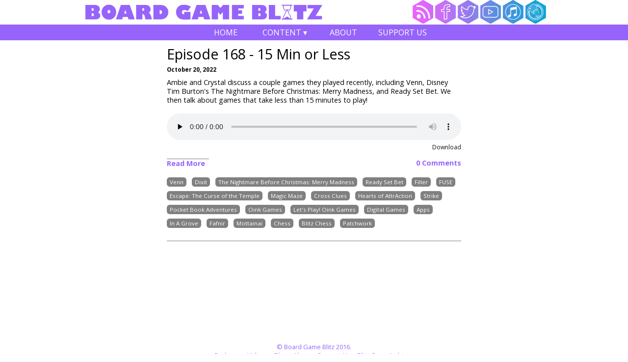

--- FILE ---
content_type: text/html
request_url: https://www.boardgameblitz.com/tag/Hearts+of+AttrAction
body_size: 3511
content:
<html><head><link type="application/rss+xml" rel="alternate" title="Board Game Blitz" href="http://www.boardgameblitz.com/rss.xml"><link rel="stylesheet" type="text/css" href="https://fonts.googleapis.com/css?family=Open+Sans:400,400italic,700"><link rel="stylesheet" type="text/css" href="/vendor/reset.min.css"><link rel="shortcut icon" type="image/png" href="/images/favicon.ico"><script src="https://www.googletagmanager.com/gtag/js?id=UA-78138575-1" async></script><title>Hearts of AttrAction | Board Game Blitz</title><style>body {
  font-family: 'Open Sans';
  width: 100%;
}

h1 {
  font-size: 2em;
  margin-bottom: 0.3em;
  line-height: 1em;
}

h2 {
  font-weight: bold;
  font-size: 0.8em;
  margin-bottom: 0.3em;
}

b { font-weight: bold; }

i { font-style: italic; }

ul {
  list-style-type: disc;
  list-style-position: inside;
  margin-left: 15px;
}

.bgb_container {
  position: relative;
  padding: 0 5% 0 5%;
  margin: 0 auto;
  text-align: justify;
  max-width: 950px;
}

.bgb_container.main { font-size: 0.9em; }

.icon {
  display: inline-block;
  width: 30px;
  margin: 8px 1px 0px 1px;
}

.icon a {
  height: 34px;
  display: block;
}

.icon a:hover {
  position: relative;
}

.icon a[tooltip]:hover:after {
  content: attr(tooltip);
  position: absolute;
  left: 0;
  top: 100%;
  font-size: 75%;
  padding: .5em .5em;
  background-color: white;
  color: #9664fa;
  z-index: 999;
}

.main .icon a {
  font-weight: normal;
}

.main img {
  max-width: 100%;
}

.main a {
  text-decoration: none;
  font-weight: bold;
  color: #9664fa;
}
</style><script>window.dataLayer = window.dataLayer || [];
function gtag(){dataLayer.push(arguments);}
gtag('js', new Date());
gtag('config', 'UA-78138575-1');
</script><meta name="viewport" content="width=device-width, initial-scale=1.0, maximum-scale=1.0, minimum-scale=1.0, user-scalable=0"><meta name="apple-mobile-web-app-capable" content="yes"><meta charset="UTF-8"></head><div style="min-height:95%"><div class="bgb_container"><style>.banner {
  background-image: url(/images/bgb_logo_m.png);
  height: 50px;
  width: 100px;
}

.nav_icons {
  right: 0;
  top: 0;
  position: absolute;
  list-style: none;
  height: 48px;
}

.icon.rss.nav_icon { background: url(/images/icon_sprites.png) 0px -389px; }
.icon.rss.nav_icon a:hover { background: url(/images/icon_sprites.png) 0px -423px; }
.icon.facebook.nav_icon { background: url(/images/icon_sprites.png) -30px -389px; }
.icon.facebook.nav_icon a:hover { background: url(/images/icon_sprites.png) -30px -423px; }
.icon.twitter.nav_icon { background: url(/images/icon_sprites.png) -60px -389px; }
.icon.twitter.nav_icon a:hover { background: url(/images/icon_sprites.png) -60px -423px; }
.icon.google.nav_icon { background: url(/images/icon_sprites.png) -90px -389px; }
.icon.google.nav_icon a:hover { background: url(/images/icon_sprites.png) -90px -423px; }
.icon.youtube.nav_icon { background: url(/images/icon_sprites.png) -120px -389px; }
.icon.youtube.nav_icon a:hover { background: url(/images/icon_sprites.png) -120px -423px; }
.icon.itunes.nav_icon { background: url(/images/icon_sprites.png) -150px -389px; }
.icon.itunes.nav_icon a:hover { background: url(/images/icon_sprites.png) -150px -423px; }
.icon.bgg.nav_icon { background: url(/images/icon_sprites.png) -180px -389px; }
.icon.bgg.nav_icon a:hover { background: url(/images/icon_sprites.png) -180px -423px; }


@media only screen and (min-width: 600px) {
  .banner {
    background-image: url(/images/bgb_logo_t.png);
    width: 300px;
  }
}

@media only screen and (min-width: 1000px) {
  .banner {
    background-image: url(/images/bgb_logo.png);
    width: 500px;
    margin: 0;
  }

  .nav_icons .icon {
    width: 42px;
    margin: 0 2px 0 2px;
  }

  .nav_icons .icon a { height: 48px; }

  .icon.rss.nav_icon { background: url(/images/icon_sprites.png) 0px 0px; }
.icon.rss.nav_icon a:hover { background: url(/images/icon_sprites.png) 0px -48px; }
.icon.facebook.nav_icon { background: url(/images/icon_sprites.png) -43px 0px; }
.icon.facebook.nav_icon a:hover { background: url(/images/icon_sprites.png) -43px -48px; }
.icon.twitter.nav_icon { background: url(/images/icon_sprites.png) -86px 0px; }
.icon.twitter.nav_icon a:hover { background: url(/images/icon_sprites.png) -86px -48px; }
.icon.google.nav_icon { background: url(/images/icon_sprites.png) -129px 0px; }
.icon.google.nav_icon a:hover { background: url(/images/icon_sprites.png) -129px -48px; }
.icon.youtube.nav_icon { background: url(/images/icon_sprites.png) -172px 0px; }
.icon.youtube.nav_icon a:hover { background: url(/images/icon_sprites.png) -172px -48px; }
.icon.itunes.nav_icon { background: url(/images/icon_sprites.png) -215px 0px; }
.icon.itunes.nav_icon a:hover { background: url(/images/icon_sprites.png) -215px -48px; }
.icon.bgg.nav_icon { background: url(/images/icon_sprites.png) -258px 0px; }
.icon.bgg.nav_icon a:hover { background: url(/images/icon_sprites.png) -258px -48px; }

}
</style><div style="position:relative"><a href="/"><div class="banner"></div></a><ul class="nav_icons"><li class="icon rss nav_icon"><a href="/rss.xml" tooltip="RSS"></a></li><li class="icon facebook nav_icon"><a href="https://www.facebook.com/BGBlitz" tooltip="Facebook"></a></li><li class="icon twitter nav_icon"><a href="https://twitter.com/BoardGameBlitz" tooltip="Twitter"></a></li><li class="icon youtube nav_icon"><a href="https://www.youtube.com/c/boardgameblitz" tooltip="YouTube"></a></li><li class="icon itunes nav_icon"><a href="https://itunes.apple.com/us/podcast/board-game-blitz/id1117729882?mt=2" tooltip="iTunes"></a></li><li class="icon bgg nav_icon"><a href="https://boardgamegeek.com/guild/2581" tooltip="BGG Guild"></a></li></ul></div></div><div style="background:#9664fa"><style>.nav_link {
  display: inline-block;
  line-height: 2em;
  margin: 0;
  color: white;
  text-decoration: none;
  text-transform: uppercase;
  width: 100px;
  -webkit-transition: all 0.2s;
  transition: all 0.2s;
  cursor: pointer;
}

.nav_link ul {
  position: absolute;
  margin: 0;
  visibility: hidden;
  z-index: 999;
}

.nav_link:hover {
  background: white;
  color: #9664fa;
}

.nav_link:hover > ul {
  visibility: visible;
}

ul .nav_link {
  display: block;
  background: #9664fa;
}

@media only screen and (min-width: 600px) {
  .nav_link { width: 100px; }
}

@media only screen and (min-width: 1000px) {
  .nav_link { width: 120px; }
}
</style><script>(function(l){var i,s={touchend:function(){}};for(i in s)l.addEventListener(i,s)})(document);
</script><div class="bgb_container"><div style="text-align:center"><a href="/" class="nav_link">Home</a><div class="nav_link" onclick="">Content ▾<ul><a href="/podcasts" class="nav_link">Podcasts</a><a href="/videos" class="nav_link">Videos</a><a href="/blog" class="nav_link">Blog</a></ul></div><a href="/about" class="nav_link">About</a><a href="/support" class="nav_link">Support Us</a></div></div></div><div class="bgb_container main"><div style="text-align:center;max-width:600px;margin:0 auto"><div style="text-align:left;margin:1em 0 1em 0;padding-bottom:1.5em;line-height:1.3em;border-bottom:1px solid gray"><a href="/posts/335/episode-168-15-min-or-less" style="color:black;font-weight:normal"><h1>Episode 168 - 15 Min or Less</h1></a><h2>October 20, 2022</h2><div style="font-style:italic;font-size:0.8em;margin-bottom:0.7em"></div><div><span style="font-family: &quot;Open Sans&quot;;">Ambie and Crystal discuss a couple games they played recently, including Venn, Disney Tim Burton's The Nightmare Before Christmas: Merry Madness, and Ready Set Bet. </span>We then talk about games that take less than 15 minutes to play!</div><div><br></div><div><div style="text-align:left"><audio style="width:100%" controls="" preload="none"><source src="/uploads/store/ed539d26a605a6691f937d64b094261c/bgb-168-15-minutes.mp3" type="audio/mpeg">Your browser does not support the audio element.</audio><div style="text-align:right;margin-top:0.5em;font-size:12px"><a href="/uploads/store/ed539d26a605a6691f937d64b094261c/bgb-168-15-minutes.mp3" style="color:#0f0f0f;font-weight:normal">Download</a></div></div></div><div style="position:relative"><div style="border-top:1px solid gray;margin-top:1em;width:6em;display:inline-block"><a href="/posts/335/episode-168-15-min-or-less">Read More</a></div><a href="http://boardgameblitz.com/posts/335/episode-168-15-min-or-less#disqus_thread" style="right:0;top:1em;position:absolute"></a></div><div style="margin-top:1em;line-height:2em"><div style="display:inline-block"><a href="/tag/Venn" style="border-radius:0.5em;padding:0.2em 0.5em;background:gray;margin-right:1em;text-decoration:none;font-size:0.8em;font-weight:normal;margin-top:1em;color:white">Venn</a></div><div style="display:inline-block"><a href="/tag/Dixit" style="border-radius:0.5em;padding:0.2em 0.5em;background:gray;margin-right:1em;text-decoration:none;font-size:0.8em;font-weight:normal;margin-top:1em;color:white">Dixit</a></div><div style="display:inline-block"><a href="/tag/The+Nightmare+Before+Christmas%3A+Merry+Madness" style="border-radius:0.5em;padding:0.2em 0.5em;background:gray;margin-right:1em;text-decoration:none;font-size:0.8em;font-weight:normal;margin-top:1em;color:white">The Nightmare Before Christmas: Merry Madness</a></div><div style="display:inline-block"><a href="/tag/Ready+Set+Bet" style="border-radius:0.5em;padding:0.2em 0.5em;background:gray;margin-right:1em;text-decoration:none;font-size:0.8em;font-weight:normal;margin-top:1em;color:white">Ready Set Bet</a></div><div style="display:inline-block"><a href="/tag/Filler" style="border-radius:0.5em;padding:0.2em 0.5em;background:gray;margin-right:1em;text-decoration:none;font-size:0.8em;font-weight:normal;margin-top:1em;color:white">Filler</a></div><div style="display:inline-block"><a href="/tag/FUSE" style="border-radius:0.5em;padding:0.2em 0.5em;background:gray;margin-right:1em;text-decoration:none;font-size:0.8em;font-weight:normal;margin-top:1em;color:white">FUSE</a></div><div style="display:inline-block"><a href="/tag/Escape%3A+The+Curse+of+the+Temple" style="border-radius:0.5em;padding:0.2em 0.5em;background:gray;margin-right:1em;text-decoration:none;font-size:0.8em;font-weight:normal;margin-top:1em;color:white">Escape: The Curse of the Temple</a></div><div style="display:inline-block"><a href="/tag/Magic+Maze" style="border-radius:0.5em;padding:0.2em 0.5em;background:gray;margin-right:1em;text-decoration:none;font-size:0.8em;font-weight:normal;margin-top:1em;color:white">Magic Maze</a></div><div style="display:inline-block"><a href="/tag/Cross+Clues" style="border-radius:0.5em;padding:0.2em 0.5em;background:gray;margin-right:1em;text-decoration:none;font-size:0.8em;font-weight:normal;margin-top:1em;color:white">Cross Clues</a></div><div style="display:inline-block"><a href="/tag/Hearts+of+AttrAction" style="border-radius:0.5em;padding:0.2em 0.5em;background:gray;margin-right:1em;text-decoration:none;font-size:0.8em;font-weight:normal;margin-top:1em;color:white">Hearts of AttrAction</a></div><div style="display:inline-block"><a href="/tag/Strike" style="border-radius:0.5em;padding:0.2em 0.5em;background:gray;margin-right:1em;text-decoration:none;font-size:0.8em;font-weight:normal;margin-top:1em;color:white">Strike</a></div><div style="display:inline-block"><a href="/tag/Pocket+Book+Adventures" style="border-radius:0.5em;padding:0.2em 0.5em;background:gray;margin-right:1em;text-decoration:none;font-size:0.8em;font-weight:normal;margin-top:1em;color:white">Pocket Book Adventures</a></div><div style="display:inline-block"><a href="/tag/Oink+Games" style="border-radius:0.5em;padding:0.2em 0.5em;background:gray;margin-right:1em;text-decoration:none;font-size:0.8em;font-weight:normal;margin-top:1em;color:white">Oink Games</a></div><div style="display:inline-block"><a href="/tag/Let%27s+Play%21+Oink+Games" style="border-radius:0.5em;padding:0.2em 0.5em;background:gray;margin-right:1em;text-decoration:none;font-size:0.8em;font-weight:normal;margin-top:1em;color:white">Let&#39;s Play! Oink Games</a></div><div style="display:inline-block"><a href="/tag/Digital+Games" style="border-radius:0.5em;padding:0.2em 0.5em;background:gray;margin-right:1em;text-decoration:none;font-size:0.8em;font-weight:normal;margin-top:1em;color:white">Digital Games</a></div><div style="display:inline-block"><a href="/tag/Apps" style="border-radius:0.5em;padding:0.2em 0.5em;background:gray;margin-right:1em;text-decoration:none;font-size:0.8em;font-weight:normal;margin-top:1em;color:white">Apps</a></div><div style="display:inline-block"><a href="/tag/In+A+Grove" style="border-radius:0.5em;padding:0.2em 0.5em;background:gray;margin-right:1em;text-decoration:none;font-size:0.8em;font-weight:normal;margin-top:1em;color:white">In A Grove</a></div><div style="display:inline-block"><a href="/tag/Fafnir" style="border-radius:0.5em;padding:0.2em 0.5em;background:gray;margin-right:1em;text-decoration:none;font-size:0.8em;font-weight:normal;margin-top:1em;color:white">Fafnir</a></div><div style="display:inline-block"><a href="/tag/Mottainai" style="border-radius:0.5em;padding:0.2em 0.5em;background:gray;margin-right:1em;text-decoration:none;font-size:0.8em;font-weight:normal;margin-top:1em;color:white">Mottainai</a></div><div style="display:inline-block"><a href="/tag/Chess" style="border-radius:0.5em;padding:0.2em 0.5em;background:gray;margin-right:1em;text-decoration:none;font-size:0.8em;font-weight:normal;margin-top:1em;color:white">Chess</a></div><div style="display:inline-block"><a href="/tag/Blitz+Chess" style="border-radius:0.5em;padding:0.2em 0.5em;background:gray;margin-right:1em;text-decoration:none;font-size:0.8em;font-weight:normal;margin-top:1em;color:white">Blitz Chess</a></div><div style="display:inline-block"><a href="/tag/Patchwork" style="border-radius:0.5em;padding:0.2em 0.5em;background:gray;margin-right:1em;text-decoration:none;font-size:0.8em;font-weight:normal;margin-top:1em;color:white">Patchwork</a></div></div></div></div></div></div><div style="text-align:center;margin-bottom:1em"></div><script id="dsq-count-scr" src="//boardgameblitz.disqus.com/count.js" async></script><div style="bottom:0;color:#9664fa;font-size:80%;text-align:center">&copy; Board Game Blitz 2016.<div style="margin:5px 0 8px 0"><a href="/podcasts" style="margin:0.5em;text-decoration:none;color:#9664fa">Podcasts</a><a href="/videos" style="margin:0.5em;text-decoration:none;color:#9664fa">Videos</a><a href="/blog" style="margin:0.5em;text-decoration:none;color:#9664fa">Blog</a><a href="/about" style="margin:0.5em;text-decoration:none;color:#9664fa">About</a><a href="/support" style="margin:0.5em;text-decoration:none;color:#9664fa">Support Us</a><a href="/con" style="margin:0.5em;text-decoration:none;color:#9664fa">Blitz Con</a><a href="/archives" style="margin:0.5em;text-decoration:none;color:#9664fa">Archives</a></div></div></html>